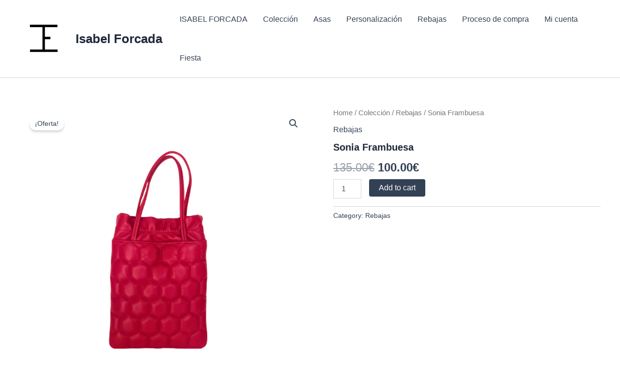

--- FILE ---
content_type: text/css
request_url: https://isabelforcada.com/wp-content/plugins/woo-stripe-payment/assets/css/stripe.min.css?ver=3.3.16
body_size: 3670
content:
.wc-stripe-card-icons-container,.wc-stripe-paymentRequest-icons-container{float:right;display:inline-block}ul.payment_methods li[class*=payment_method]{margin:0;padding:0}li[class*=payment_method] input[type=radio]{margin:0 10px 0 5px}li[class*=payment_method] input[type=radio]+label:not(.wc-stripe-label-payment-type){margin:0}.woocommerce-checkout #payment ul.payment_methods li[class*=payment_method_stripe_]:nth-child(n+2),ul.payment_methods li[class*=payment_method_stripe_]:nth-child(n+2){margin:0}li.payment_method_stripe_cc .wc-stripe-card-icons-container img.wc-stripe-card-icon{max-width:43px;max-height:26px;width:43px;height:26px;float:none;display:inline}li.payment_method_stripe_payment_request .wc-stripe-paymentRequest-icons-container img:not(.gpay){width:25px;height:25px;max-width:25px;max-height:25px}ul.payment_methods label[for*=payment_method_stripe]:after{clear:right;content:"";display:block}li.payment_method_stripe_cc .wc-stripe-card-icons-container img.wc-stripe-card-icon:nth-child(2n+2){margin:0 2px}li.payment_method_stripe_cc .wc-stripe-card-icons-container img.wc-stripe-card-icon.open.visa{padding-top:2px}ul.payment_methods li[class*=payment_method_stripe_] label>img:first-of-type{float:right!important}.wc-stripe_cc-new-method-container{margin-bottom:1em}.wc-stripe_cc-container .StripeElement{box-sizing:border-box;height:40px;padding:10px 12px;border-radius:4px;background-color:#fff;-webkit-transition:box-shadow 150ms ease;transition:box-shadow 150ms ease}input.wc-stripe-klarna-category,input.wc-stripe-payment-type{display:none!important}body .wfacp_main_form.woocommerce .wc-stripe-save-source label.checkbox{padding:0!important}input[type=radio]+label.wc-stripe-label-payment-type,label.wc-stripe-label-klarna-category,label.wc-stripe-label-payment-type{margin-bottom:1em;display:block;padding:0!important;color:#000}.theme-flatsome div.wc-stripe-saved-methods-container{margin:0 0 1em 0}label.wc-stripe-label-klarna-category:before,label.wc-stripe-label-payment-type:before{content:"";display:inline-block;width:11px;height:11px;border:2px solid #fff;box-shadow:0 0 0 2px #000;background:#fff;margin-left:4px;margin-right:.5em;border-radius:100%;-webkit-transform:translateY(2px);-ms-transform:translateY(2px);transform:translateY(2px)}input.wc-stripe-klarna-category:checked+label.wc-stripe-label-klarna-category:before,input.wc-stripe-payment-type:checked+label.wc-stripe-label-payment-type:before{background:#000}label.wc-stripe-label-payment-type:after{content:none!important;display:none!important}.wc-stripe-saved-methods-container .select2-container .select2-selection--single .select2-selection__rendered{padding-left:8px}.select2-results__options li.wc-stripe-select2-container,.wc-stripe-saved-methods-container .select2-container .select2-selection--single .wc-stripe-select2-container{display:flex;align-items:center;height:42px;line-height:42px!important}.select2-container .select2-selection--single .wc-stripe-select2-container:before,.select2-results__options li.wc-stripe-select2-container:before{content:'';background-repeat:no-repeat;background-size:40px 24px;width:40px;height:42px;display:inline-block;margin-right:8px;background-position:center}.select2-container .select2-selection--single .wc-stripe-select2-container.visa:before,.select2-results__options li.wc-stripe-select2-container.visa:before{background-image:url(../img/cards/visa.svg)}.select2-container .select2-selection--single .wc-stripe-select2-container.mastercard:before,.select2-results__options li.wc-stripe-select2-container.mastercard:before{background-image:url(../img/cards/mastercard.svg)}.select2-container .select2-selection--single .wc-stripe-select2-container.americanexpress:before,.select2-results__options li.wc-stripe-select2-container.americanexpress:before{background-image:url(../img/cards/amex.svg)}.select2-container .select2-selection--single .wc-stripe-select2-container.amex:before,.select2-results__options li.wc-stripe-select2-container.amex:before{background-image:url(../img/cards/amex.svg)}.select2-container .select2-selection--single .wc-stripe-select2-container.discover:before,.select2-results__options li.wc-stripe-select2-container.discover:before{background-image:url(../img/cards/discover.svg)}.select2-container .select2-selection--single .wc-stripe-select2-container.mastercard:before,.select2-results__options li.wc-stripe-select2-container.mastercard:before{background-image:url(../img/cards/mastercard.svg)}.select2-container .select2-selection--single .wc-stripe-select2-container.dinersclub:before,.select2-results__options li.wc-stripe-select2-container.dinersclub:before{background-image:url(../img/cards/diners.svg)}.select2-container .select2-selection--single .wc-stripe-select2-container.diners:before,.select2-results__options li.wc-stripe-select2-container.diners:before{background-image:url(../img/cards/diners.svg)}.select2-container .select2-selection--single .wc-stripe-select2-container.jcb:before,.select2-results__options li.wc-stripe-select2-container.jcb:before{background-image:url(../img/cards/jcb.svg)}.select2-container .select2-selection--single .wc-stripe-select2-container.stripe_sepa:before,.select2-results__options li.wc-stripe-select2-container.stripe_sepa:before{background-image:url(../img/sepa.svg)}.select2-results__options li.wc-stripe-select2-container.wc-stripe-ach:before{display:none}#wc-stripe-card-element{margin-bottom:1em}.wc-stripe_cc-new-method-container .wc-stripe-save-source{display:flex;align-items:center;justify-content:flex-start}.wc-stripe_cc-container .wc-stripe-save-source .save-source-label{display:block;padding:0;margin:0 0 0 5px}.wc-stripe_cc-container .wc-stripe-save-source input[type=checkbox]{opacity:0;position:absolute;width:20px;height:20px}.wc-stripe_cc-container .wc-stripe-save-source label.checkbox{position:relative}.wc-stripe_cc-container .save-source-checkbox{height:20px;width:20px;position:relative;background-color:#fff;display:block;border-radius:3px;border:1px solid #bababa}.wc-stripe_cc-container .save-source-checkbox:after{content:"";position:absolute;top:0;left:0}.wc-stripe_cc-container .wc-stripe-save-source input[type=checkbox]:checked+.save-source-checkbox:after{left:6px;top:2px;width:7px;height:12px;border:solid #2196f3;border-width:0 3px 3px 0;-webkit-transform:rotate(45deg);-ms-transform:rotate(45deg);transform:rotate(45deg);-webkit-box-sizing:border-box;-moz-box-sizing:border-box;box-sizing:border-box}li.payment_method_stripe_applepay,li.payment_method_stripe_googlepay,li.payment_method_stripe_payment_request{display:none}#payment #place_order.wc-stripe-hide,#place_order.wc-stripe-hide,.woocommerce-checkout-review-order #payment #place_order.wc-stripe-hide{position:absolute!important;z-index:-1000!important;height:0!important;padding:0!important;opacity:0!important}.wc-stripe-product-checkout-container{display:none;width:100%}.wc-stripe-product-checkout-container.bottom{margin-top:1em}.wc-stripe-product-checkout-container.top{margin-bottom:1em}.wc-stripe-product-checkout-container.active{display:block}.wc-stripe-cart-checkout-container ul.wc_stripe_cart_payment_methods,.wc-stripe-product-checkout-container ul.wc_stripe_product_payment_methods{list-style:none;margin:0;padding:0}.wc-stripe-cart-checkout-container{margin:0;padding:0;clear:both}.wc-stripe-cart-checkout-container ul.wc_stripe_cart_payment_methods{margin-bottom:1.5em}.wc-stripe-cart-checkout-container ul.wc_stripe_cart_payment_methods li[class*=payment_method_stripe_],.wc-stripe-product-checkout-container ul.wc_stripe_product_payment_methods li[class*=payment_method_stripe_]{margin:0 0 1em 0;list-style:none}.wc-stripe-cart-checkout-container ul.wc_stripe_cart_payment_methods li[class*=payment_method_stripe_]:last-child,.wc-stripe-product-checkout-container ul.wc_stripe_product_payment_methods li[class*=payment_method_stripe_]:last-child{margin:0}.wc_stripe_cart_payment_methods .gpay-button,.wc_stripe_cart_payment_methods .gpay-card-info-container,.wc_stripe_product_payment_methods .gpay-button,.wc_stripe_product_payment_methods .gpay-card-info-container{width:100%!important;margin:0}.wc_stripe_product_payment_methods .disabled{opacity:.45}.stripe_cart_gateway_active .checkout-button,.woocommerce-cart .stripe_cart_gateway_active .wc-proceed-to-checkout .checkout-button{margin-bottom:0}.wc-stripe-cart-or{margin:1em 0;text-align:center}li.wc-stripe-payment-method.or{display:none}.wc-stripe-cart-checkout-container ul.wc_stripe_cart_payment_methods.active li.wc-stripe-payment-method.or{display:block;margin:15px 0}.wc-stripe-cart-checkout-container ul.wc_stripe_cart_payment_methods.active li.wc-stripe-payment-method.or p{margin:0}li[class*=payment_method_stripe_].active~li.wc-stripe-payment-method.or{display:block;margin:0}li.payment_method_stripe_applepay label:first-of-type img{width:49px;max-height:32px}li.payment_method_stripe_googlepay label:first-of-type img{width:48px;max-height:35px}li.payment_method_stripe_googlepay label:first-of-type img[src*=googlepay_standard],li.payment_method_stripe_payment_request label:first-of-type img[src*=googlepay_standard]{width:60px;max-height:35px}li.payment_method_stripe_googlepay label:first-of-type img[src*=googlepay_round_outline],li.payment_method_stripe_payment_request label:first-of-type img[src*=googlepay_round_outline]{width:56px;max-height:30px}li.payment_method_stripe_ach label:first-of-type img{width:32px;height:32px;min-width:32px;min-height:32px}.gpay-button-container .gpay-button:hover,.wc-stripe-checkout-banner-gateway .gpay-button:hover{background-origin:content-box;background-position:center center;background-repeat:no-repeat;background-size:contain}.gpay-button:active{background-origin:content-box;background-position:center center;background-repeat:no-repeat;background-size:contain}.gpay-button:focus{background-origin:content-box;background-position:center center;background-repeat:no-repeat;background-size:contain}@supports (-webkit-appearance:-apple-pay-button){.apple-pay-button{display:block;-webkit-appearance:-apple-pay-button!important;width:100%;max-width:100%;min-width:200px;height:40px;max-height:40px}.apple-pay-button-black{-apple-pay-button-style:#000}.apple-pay-button-white{-apple-pay-button-style:#fff}.apple-pay-button-white-with-line{-apple-pay-button-style:white-outline}.applepay-top-container .apple-pay-button{max-width:240px}.woocommerce-checkout-payment .apple-pay-button{max-width:240px}body.single-product div.product form.cart .wc_stripe_product_payment_methods .apple-pay-button{max-width:100%}}.wc-stripe-banner-checkout{display:none;padding:20px 15px 0 15px;border:1px solid #d1d1d1;border-width:0 0 1px;position:relative;margin:1em 0}.wc-stripe-banner-checkout.active{display:block}.wc-stripe-banner-checkout span.banner-title{position:absolute;display:flex;align-items:center;top:-13px;right:0;left:0;background:0 0;white-space:nowrap;font-size:16px}.wc-stripe-banner-checkout span.banner-title:after,.wc-stripe-banner-checkout span.banner-title:before{content:' ';height:1px;background:#d1d1d1;display:block;width:50%}.wc-stripe-banner-checkout span.banner-title:before{margin-right:8px}.wc-stripe-banner-checkout span.banner-title:after{margin-left:8px}.wc-stripe-banner-checkout ul.wc_stripe_checkout_banner_gateways{list-style:none;margin:0;padding:0}.wc-stripe-banner-checkout ul.wc_stripe_checkout_banner_gateways li.wc-stripe-checkout-banner-gateway{margin:0 0 20px 0;display:none}.wc-stripe-banner-checkout ul.wc_stripe_checkout_banner_gateways li.wc-stripe-checkout-banner-gateway .gpay-button,.wc-stripe-banner-checkout ul.wc_stripe_checkout_banner_gateways li.wc-stripe-checkout-banner-gateway .gpay-card-info-container{margin:0}.wc-stripe-banner-checkout ul.wc_stripe_checkout_banner_gateways .gpay-button,.wc-stripe-banner-checkout ul.wc_stripe_checkout_banner_gateways .gpay-card-info-container{width:100%}.wc_stripe_cart_payment_methods .payment_method_stripe_payment_request .StripeElement,.wc_stripe_product_payment_methods .payment_method_stripe_payment_request .StripeElement{padding:0;width:100%}.woocommerce-checkout #wc-stripe-payment-request-container.StripeElement{width:240px;padding:0}.wc-stripe-checkout-banner-gateway #wc-stripe-payment-request-banner.StripeElement{width:100%}ul.payment_methods li.payment_method_stripe_p24 img{max-width:90px;width:90px;max-height:45px}ul.payment_methods li.payment_method_stripe_ideal img{max-width:38px;width:38px;max-height:35px}ul.payment_methods li.payment_method_stripe_fpx img{max-width:75px;width:75px;max-height:25px}ul.payment_methods li.payment_method_stripe_klarna img{max-width:72px;width:72px;max-height:20px}ul.payment_methods li.payment_method_stripe_klarna img[src*=klarna_pink]{width:56px;height:32px;max-height:32px}ul.payment_methods li.payment_method_stripe_giropay img{max-width:65px;width:65px;max-height:28px}ul.payment_methods li.payment_method_stripe_eps img{max-width:70px;width:70px;max-height:46px}ul.payment_methods li.payment_method_stripe_multibanco img{max-width:48px;width:48px;max-height:48px}ul.payment_methods li.payment_method_stripe_sepa img{max-width:67px;width:67px;max-height:18px}ul.payment_methods li.payment_method_stripe_sofort img{max-width:70px;width:70px;max-height:21px}label[for=payment_method_stripe_bancontact] img,ul.payment_methods li.payment_method_stripe_bancontact img{width:60px;height:42px;max-width:60px;max-height:42px}ul.payment_methods li.payment_method_stripe_wechat label img{max-width:82px;width:82px;max-height:23px}ul.payment_methods li.payment_method_stripe_alipay img{max-width:72px;width:72px;height:36px;max-height:36px}ul.payment_methods li.payment_method_stripe_grabpay img{max-width:95px;width:95px;max-height:28px}#wc-stripe-card-element{width:100%}li.banner_payment_method_stripe_payment_request .StripeElement{padding:0}.single-product .blockMsg{border:none!important;background-color:transparent!important}#wc-stripe-card{position:absolute!important;top:50%;right:8px;transform:translatey(-50%);width:23px;height:15px;padding:0;border:none}#wc-stripe-card.active{width:32px;height:20px}input[id=stripe-postal-code]:focus{outline:0;background:0 0;border:none;box-shadow:none}div.postalCode:focus{outline:0;border:none}li[class*=payment_method_stripe] .select2-container .select2-selection--single{height:42px;padding:0 5px}li[class*=payment_method_stripe] .select2-container--default .select2-selection--single .select2-selection__arrow{height:42px;top:1px;right:1px;transform:translateY(0)}.blockUI.blockMsg{font-size:20px;white-space:nowrap}#wc-stripe-payment-request-container.disabled{opacity:.45}.wc-stripe-paymentRequest-icons-container img{float:none}.select2-container .select2-selection--single .wc-stripe-select2-container.wc-stripe-ach:before{display:none}ul.wc_stripe_cart_payment_methods li.wc-stripe-payment-method button,ul.wc_stripe_checkout_banner_gateways li button,ul.wc_stripe_product_payment_methods li[class*=payment_method_stripe_] button{margin:0}ul.payment_methods li[class*=payment_method]{margin:0;padding:10px 0}ul.payment_methods li[class*=payment_method] input[name=payment_method]{margin:0 10px 0 5px;float:none}ul.payment_methods li[class*=payment_method]>input[name=payment_method]+label{padding-top:0;padding-right:0;padding-bottom:0}ul.payment_methods{list-style:none}ul.payment_methods li[class*=payment_method_stripe_] .wc-stripe_cc-new-method-container label:before{display:none}.wc-stripe_cc-container .wc-stripe-save-source label.checkbox{padding:0!important;margin:0}div[id*=wc_stripe_local_payment_stripe_].StripeElement{border:1px solid #eee;border-radius:4px}#payment .payment_methods li #wc_stripe_local_payment_stripe_wechat img,#wc_stripe_local_payment_stripe_wechat img{max-height:100%;float:none}.qrcode-message{margin:10px 0 0 0}#wc_stripe_local_payment_stripe_becs,#wc_stripe_local_payment_stripe_sepa{padding:10px 12px;box-shadow:0 1px 3px 0 #e6ebf1}.wc-stripe-local-desc.stripe_becs,.wc-stripe-local-desc.stripe_sepa{margin:10px 0}.wc-stripe-clear{clear:both;height:0;visibility:hidden}.wc-stripe-gateway-desc p{margin:0}#wc_stripe_local_payment_stripe_klarna,li[class*=payment_method_stripe_] div.wc-stripe-gateway-container.has_tokens{margin-top:10px}.wc-stripe-gateway-desc{margin-top:10px}#wc-stripe-card-element.StripeElement--webkit-autofill{background-color:transparent!important}#wc_stripe_local_payment_stripe_klarna .stripe-klarna-categories{list-style:none;margin:0;padding:10px}li.payment_method_stripe_alipay,li.payment_method_stripe_bancontact,li.payment_method_stripe_becs,li.payment_method_stripe_eps,li.payment_method_stripe_fpx,li.payment_method_stripe_giropay,li.payment_method_stripe_ideal,li.payment_method_stripe_klarna,li.payment_method_stripe_multibanco,li.payment_method_stripe_p24,li.payment_method_stripe_sepa,li.payment_method_stripe_sofort,li.payment_method_stripe_wechat{display:none}.widget_shopping_cart_content .wc-stripe-mini-cart-payment-methods{list-style:none;margin:0;padding:0}.widget_shopping_cart_content .wc-stripe-mini-cart-payment-methods li{margin:0}.widget_shopping_cart_content a.wc-stripe-applepay-mini-cart,.widget_shopping_cart_content a.wc-stripe-gpay-mini-cart,.widget_shopping_cart_content a.wc-stripe-payment-request-mini-cart{background:0 0;padding:0;border:none}a.wc-stripe-gpay-mini-cart .gpay-button,a.wc-stripe-gpay-mini-cart .gpay-card-info-container a.wc-stripe-applepay-mini-cart .apple-pay-button{width:100%;margin:0}.wc-stripe-payment-request-mini-cart.StripeElement{padding:0;background:0 0;border:none;width:100%}.wc-stripe-payment-request-mini-cart.StripeElement .__PrivateStripeElement{width:100%}.widget_shopping_cart_content .wc-stripe-overlay{display:none!important;position:absolute;background:rgba(255,255,255,.75);height:100%;width:100%;z-index:-1}.widget_shopping_cart_content .wc-stripe-overlay.active{display:block!important;z-index:9999}.wc-stripe-klarna-loader{display:flex;justify-content:center;position:relative;width:100%;height:30px;box-sizing:border-box;transform:scale(.65)}.wc-stripe-klarna-loader div{box-sizing:border-box;display:block;position:absolute;box-sizing:border-box;width:30px;height:30px;border:3px solid #000;border-radius:50%;animation:klarna-payments-loader 1.3s cubic-bezier(.5,0,.5,1) infinite;border-color:#000 transparent transparent transparent}.wc-stripe-klarna-loader div:nth-child(1){animation-delay:-.45s}.wc-stripe-klarna-loader div:nth-child(2){animation-delay:-.3s}.wc-stripe-klarna-loader div:nth-child(3){animation-delay:-.15s}@keyframes klarna-payments-loader{0%{transform:rotate(0)}100%{transform:rotate(360deg)}}li.payment_method_stripe_alipay.wc-stripe-no-desc .payment_box.wc-stripe-no-methods,li.payment_method_stripe_applepay.wc-stripe-no-desc .payment_box.wc-stripe-no-methods,li.payment_method_stripe_bancontact.wc-stripe-no-desc .payment_box.wc-stripe-no-methods,li.payment_method_stripe_eps.wc-stripe-no-desc .payment_box.wc-stripe-no-methods,li.payment_method_stripe_giropay.wc-stripe-no-desc .payment_box.wc-stripe-no-methods,li.payment_method_stripe_googlepay.wc-stripe-no-desc .payment_box.wc-stripe-no-methods,li.payment_method_stripe_grabpay.wc-stripe-no-desc .payment_box.wc-stripe-no-methods,li.payment_method_stripe_multibanco.wc-stripe-no-desc .payment_box.wc-stripe-no-methods,li.payment_method_stripe_oxxo.wc-stripe-no-desc .payment_box.wc-stripe-no-methods,li.payment_method_stripe_p24.wc-stripe-no-desc .payment_box.wc-stripe-no-methods,li.payment_method_stripe_payment_request.wc-stripe-no-desc .payment_box.wc-stripe-no-methods,li.payment_method_stripe_sofort.wc-stripe-no-desc .payment_box.wc-stripe-no-methods{padding:0;margin:0}.wc-stripe-shortcode-cart-buttons .wc-stripe-cart-checkout-container ul.wc_stripe_cart_payment_methods.active li.wc-stripe-payment-method.or{display:none}label[for=payment_method_stripe_afterpay]>#wc-stripe-afterpay-msg{display:inline-block}#wc-stripe-afterpay-cart-container #wc-stripe-afterpay-cart-msg .__PrivateStripeElement p,#wc-stripe-afterpay-product-msg .__PrivateStripeElement p,.payment_method_stripe_afterpay #wc-stripe-afterpay-msg .__PrivateStripeElement p{margin-bottom:0!important;margin-top:0!important}#wc-stripe-afterpay-cart-msg .__PrivateStripeElement p .AfterpayMessage-logo,.payment_method_stripe_afterpay #wc-stripe-afterpay-msg .__PrivateStripeElement p .AfterpayMessage-logo{vertical-align:middle}.payment_method_stripe_afterpay #wc_stripe_local_payment_stripe_afterpay.ineligible{display:none}.payment_method_stripe_afterpay .wc-stripe-afterpay__offsite{text-align:center;max-width:320px;margin:0 auto;padding:10px 0}.payment_method_stripe_afterpay .wc-stripe-afterpay__offsite img{display:inline-block}.payment_method_stripe_afterpay .wc-stripe-afterpay__offsite p{font-size:14px;margin-top:10px}#wc-stripe-afterpay-cart-container #wc-stripe-afterpay-cart-msg{text-align:left}#wc-stripe-afterpay-cart-container #wc-stripe-afterpay-cart-msg .AfterpayMessage-logoSvg,.payment_method_stripe_afterpay #wc-stripe-afterpay-msg .AfterpayMessage-logoSvg{min-width:64px;max-width:90px}#wc-stripe-afterpay-cart-container td{border:none}#wc-stripe-afterpay-cart-container td::before{content:''}.AfterpayMessage-logoSvg{display:inline-block}#wc-stripe-afterpay-product-msg{font-size:14px}#wc-stripe-afterpay-product-msg .AfterpayMessage-logoSvg{max-width:80px;min-width:64px}.wc-stripe-afterpay-minicart-msg{font-size:.8em}.afterpay-ineligible,.payment_method_stripe_afterpay.afterpay-ineligible{display:none}.woocommerce-mini-cart__buttons .gpay-card-info-container{min-width:100%}.woocommerce-mini-cart__buttons .gpay-card-info-container{margin:0}.wc-stripe-boleto__description{margin-top:10px}.wc-stripe-boleto__description div{display:flex;align-items:center}.wc-stripe-boleto__description div label{margin:0}.wc-stripe-klarna__testmode{margin-top:10px}.wc-stripe-klarna__testmode label{display:inline-block}div.payment_method_stripe_cc>.woocommerce-NoticeGroup{margin-bottom:10px}div.payment_method_stripe_cc.custom-form__bootstrap>.woocommerce-NoticeGroup{margin-bottom:20px}

--- FILE ---
content_type: application/javascript
request_url: https://isabelforcada.com/wp-content/plugins/woo-stripe-payment/assets/js/frontend/payment-request.min.js?ver=3.3.16
body_size: 1196
content:
!function(i,n){var t;i(document.body).is(".single-product")&&((t=function(){n.BaseGateway.call(this,wc_stripe_payment_request_params),window.addEventListener("hashchange",this.hashchange.bind(this)),this.old_qty=this.get_quantity()}).prototype=i.extend({},n.BaseGateway.prototype,n.ProductGateway.prototype,n.PaymentRequest.prototype),t.prototype.initialize=function(){if(!i(this.container).length)return setTimeout(this.initialize.bind(this),1e3);n.ProductGateway.call(this),n.PaymentRequest.prototype.initialize.call(this)},t.prototype.canMakePayment=function(){n.PaymentRequest.prototype.canMakePayment.apply(this,arguments).then(function(){i(document.body).on("change",'[name="quantity"]',this.add_to_cart.bind(this)),i(this.container).parent().parent().addClass("active"),this.is_variable_product()?this.variable_product_selected()?(this.cart_calculation(this.get_product_data().variation.variation_id),i(this.container).removeClass("processingFoundVariation")):this.disable_payment_button():this.cart_calculation()}.bind(this))},t.prototype.add_to_cart=function(t){this.disable_payment_button(),this.old_qty=this.get_quantity();var e=this.get_product_data().variation;this.is_variable_product()&&!this.variable_product_selected()||this.cart_calculation(e.variation_id).then(function(){this.is_variable_product()&&i(this.container).is(".processingFoundVariation")?(this.createPaymentRequest(),this.createPaymentRequestButton(),n.PaymentRequest.prototype.canMakePayment.apply(this,arguments).then(function(){this.enable_payment_button(),i(this.container).removeClass("processingFoundVariation")}.bind(this))):this.enable_payment_button()}.bind(this))},t.prototype.cart_calculation=function(){return n.ProductGateway.prototype.cart_calculation.apply(this,arguments).then(function(){this.paymentRequest.update(this.get_payment_request_update({total:{pending:!1}}))}.bind(this))["catch"](function(){}.bind(this))},t.prototype.create_button=function(){i("#wc-stripe-payment-request-container").empty(),n.PaymentRequest.prototype.create_button.apply(this,arguments),this.$button=i("#wc-stripe-payment-request-container")},t.prototype.button_click=function(t){this.$button.is(".disabled")?t.preventDefault():0==this.get_quantity()&&(t.preventDefault(),this.submit_error(this.params.messages.invalid_amount))},t.prototype.found_variation=function(){i(this.container).addClass("processingFoundVariation"),n.ProductGateway.prototype.found_variation.apply(this,arguments)},t.prototype.block=function(){i.blockUI({message:this.adding_to_cart?this.params.messages.add_to_cart:null,overlayCSS:{background:"#fff",opacity:.6}})}),i(document.body).is(".woocommerce-cart")&&((t=function(){n.BaseGateway.call(this,wc_stripe_payment_request_params),window.addEventListener("hashchange",this.hashchange.bind(this))}).prototype=i.extend({},n.BaseGateway.prototype,n.CartGateway.prototype,n.PaymentRequest.prototype),t.prototype.initialize=function(){n.CartGateway.call(this),n.PaymentRequest.prototype.initialize.call(this)},t.prototype.canMakePayment=function(){n.PaymentRequest.prototype.canMakePayment.apply(this,arguments).then(function(){i(this.container).addClass("active").parent().addClass("active")}.bind(this))},t.prototype.updated_html=function(){i(this.container).length||(this.can_pay=!1),this.can_pay&&this.initialize()},t.prototype.button_click=function(t){this.paymentRequest.update(this.get_payment_request_update({total:{pending:!1}}))},t.prototype.cart_emptied=function(t){this.can_pay=!1}),i(document.body).is(".woocommerce-checkout")&&((t=function(){n.BaseGateway.call(this,wc_stripe_payment_request_params),window.addEventListener("hashchange",this.hashchange.bind(this))}).prototype=i.extend({},n.BaseGateway.prototype,n.CheckoutGateway.prototype,n.PaymentRequest.prototype),t.prototype.initialize=function(){n.CheckoutGateway.call(this),i("form.checkout").on("change",".form-row:not(.address-field) .input-text",this.update_payment_request.bind(this)),i(this.container).length&&n.PaymentRequest.prototype.initialize.call(this)},t.prototype.canMakePayment=function(){n.PaymentRequest.prototype.canMakePayment.apply(this,arguments).then(function(){var t;this.show_icons(),this.banner_enabled()&&(i(this.banner_container).empty().show().append('<div id="wc-stripe-payment-request-banner"></div>'),i(this.banner_container).show().parent().parent().addClass("active"),(t=this.stripe.elements().create("paymentRequestButton",{paymentRequest:this.paymentRequest,style:{paymentRequestButton:{type:this.params.button.type,theme:this.params.button.theme,height:this.params.button.height}}})).on("click",this.banner_checkout.bind(this)),t.mount("#wc-stripe-payment-request-banner"))}.bind(this))},t.prototype.create_button=function(){this.$button&&this.$button.remove(),this.$button=i('<div id="wc-stripe-payment-request-container"></div>'),i("#place_order").after(this.$button),n.PaymentRequest.prototype.create_button.call(this),this.trigger_payment_method_selected()},t.prototype.updated_checkout=function(){i(this.container).length&&n.PaymentRequest.prototype.initialize.call(this)},t.prototype.banner_checkout=function(t){this.set_payment_method(this.gateway_id),this.set_use_new_option(!0),i('[name="terms"]').prop("checked",!0)},t.prototype.on_token_received=function(){n.CheckoutGateway.prototype.on_token_received.apply(this,arguments),this.fields.toFormFields(),this.payment_request_options.requestShipping&&this.maybe_set_ship_to_different(),this.checkout_fields_valid()&&this.get_form().submit()},t.prototype.update_payment_request=function(){i(this.container).length&&n.PaymentRequest.prototype.initialize.call(this)},t.prototype.show_icons=function(){i(this.container).length&&i(this.container).find(".wc-stripe-paymentRequest-icon.gpay").show()}),new t}(jQuery,window.wc_stripe);

--- FILE ---
content_type: application/javascript
request_url: https://isabelforcada.com/wp-content/plugins/woo-stripe-payment/assets/js/frontend/googlepay-product.min.js?ver=3.3.16
body_size: 273
content:
!function(t,e){function i(){e.BaseGateway.call(this,wc_stripe_googlepay_product_params),window.addEventListener("hashchange",this.hashchange.bind(this))}(i.prototype=t.extend({},e.BaseGateway.prototype,e.ProductGateway.prototype,e.GooglePay.prototype)).initialize=function(){if(!t(this.container).length)return setTimeout(this.initialize.bind(this),1e3);e.ProductGateway.call(this),this.createPaymentsClient(),this.isReadyToPay().then(function(){t(this.container).show(),t(this.container).parent().parent().addClass("active")}.bind(this))},i.prototype.create_button=function(){e.GooglePay.prototype.create_button.apply(this,arguments),t("#wc-stripe-googlepay-container").append(this.$button),this.is_variable_product()&&(this.variable_product_selected()?this.enable_payment_button():this.disable_payment_button())},i.prototype.get_button=function(){return this.$button.find("button")},i.prototype.start=function(){0<this.get_quantity()?this.add_to_cart().then(function(){e.GooglePay.prototype.start.apply(this,arguments)}.bind(this)):this.submit_error(this.params.messages.invalid_amount)},i.prototype.found_variation=function(){e.ProductGateway.prototype.found_variation.apply(this,arguments),this.enable_payment_button()},new i}(jQuery,wc_stripe);